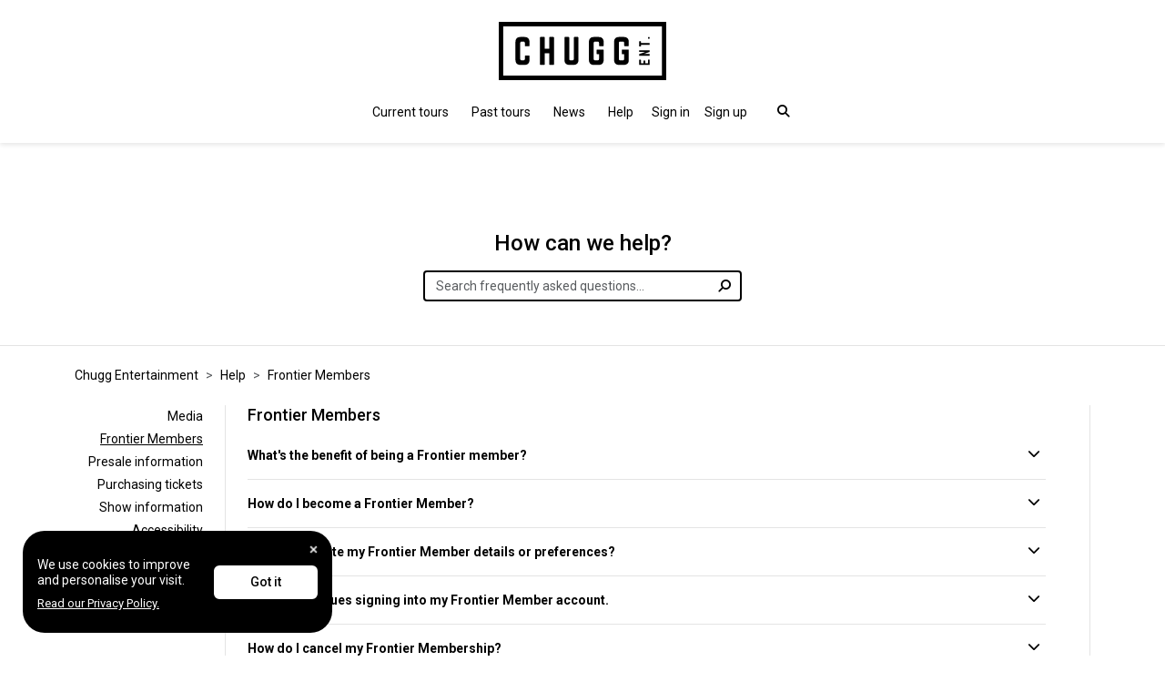

--- FILE ---
content_type: text/html; charset=UTF-8
request_url: https://www.chuggentertainment.com/help/frontiermembers
body_size: 8713
content:
<!DOCTYPE html>
<html lang="en">
<head>
    
	<!-- Meta -->
	<meta charset="UTF-8">
	<meta http-equiv="X-UA-Compatible" content="IE=edge">
	<meta name="viewport" content="width=device-width, initial-scale=1, maximum-scale=1.0, shrink-to-fit=no">
	<meta name="ahrefs-site-verification" content="3de36010f2673a717f0631e216b59930ae3fc6351ecd74d6f2a0219af6aebd3b">
	<base href="/">
	<!-- SEO -->
                                    

<title>Chugg Tickets, Tour Dates, Presale & Concert Info | Chugg Entertainment</title><meta name="description" content="Find tour dates, concert tickets, prices, seating maps and presale details."><link rel="canonical" href="https://www.chuggentertainment.com/help/frontiermembers">
<meta name="robots" content="">
<meta name="keywords" content="">
<meta property="og:locale" content="en-AU">
<meta property="og:type" content="website">
<meta property="og:title" content="">
<meta property="og:description" content="">
<meta property="og:url"
      content="https://www.chuggentertainment.com/help/frontiermembers">

<meta name="twitter:title" content="">
<meta name="twitter:description" content="">
<meta name="twitter:card" content="summary_large_image">


	

	<!-- Favicon -->
	<link rel="icon" type="image/x-icon" href="/files/web_images/favicon-chugg.ico">

    
	<!-- Main CSS File -->
	<link rel="stylesheet" href="/dist/app_frontier.css?v=">
	<!-- Web fonts -->
	<link rel="preconnect" href="https://fonts.googleapis.com">
	<link rel="preconnect" href="https://fonts.gstatic.com" crossorigin>
	<link href="https://fonts.googleapis.com/css2?family=Roboto:wght@400;500;700&display=swap" rel="stylesheet">
	<link rel="stylesheet" href="//code.jquery.com/ui/1.13.2/themes/base/jquery-ui.css?v="/>
	<link rel="stylesheet" href="/src/app/scss/plugins/intl-tel-input/intlTelInput.min.css">
	<!-- Will move spinner code into scss once npm error resolved -->
	<style>
		#spinner-div {
			display: none;
			position: fixed;
			z-index: 9999;
			overflow: show;
			margin: auto;
			top: 0;
			left: 0;
			bottom: 0;
			right: 0;
			width: 50px;
			height: 50px;
		}
	</style>

	<meta name="google-site-verification" content="M0KOutC-t1zoqXcG4YbWegYewxvutnpj8rO2jp9kH-4" />
</head>
<body>
<!-- Content Block -->
<!-- Header -->
<header class="d-flex flex-md-column header header-chugg bg-white">
    
	<div class="d-flex justify-content-md-center pt-xl-4 pt-md-3 me-md-0 me-auto">
		<button class="btn btn-light btn-toogle-menu border-0 d-md-none" id="btnToggleMenu">
			<i class="fa fa-bars"></i>
		</button>
		<a href="/" class="d-flex align-items-center px-lg-4 px-md-3 header__logo">
            <img src="/files/images/components/chugg-logo.svg" alt="Chugg entertainment Logo">
		</a>
	</div>
	<div class="d-flex justify-content-md-center py-xl-3 py-md-2">
		<nav class="nav nav-responsive nav--tours">
			<div class="social-icons d-md-none">
                <a href="https://www.facebook.com/chuggentertainment/" class="social-icon" target="_blank" rel="noopener"
   aria-label="Facebook"><i class="fab fa-facebook-f"></i></a><a href="https://www.instagram.com/chuggentertainment/" class="social-icon" target="_blank" rel="noopener"
   aria-label="Instagram"><i class="fab fa-instagram"></i></a><a href="https://twitter.com/chuggent" class="social-icon" target="_blank" rel="noopener"
   aria-label="Twitter"><i class="fab fa-twitter"></i></a>
			</div>
			<!-- End .social-icons -->
            
	<ul class="d-flex m-0 list-unstyled nav__list">
        <li class="nav__item nav__dropdown "><a href="/currenttours" class="nav__link">Current tours</a><div class="nav__dropdown-menu"><ul class="nav__dropdown-list"><li><a class="nav__dropdown-link " title="Ben Folds" href="/benfolds" >Ben Folds</a></li><li><a class="nav__dropdown-link " title="CMC Rocks QLD 2026" href="/cmcrocks" >CMC Rocks QLD 2026</a></li><li><a class="nav__dropdown-link " title="G Flip" href="/gflip" >G Flip</a></li><li><a class="nav__dropdown-link " title="Jordan Davis" href="/jordandavis" >Jordan Davis</a></li><li><a class="nav__dropdown-link " title="Lainey Wilson" href="/laineywilson" >Lainey Wilson</a></li><li><a class="nav__dropdown-link " title="Old Dominion" href="/olddominion" >Old Dominion</a></li><li><a class="nav__dropdown-link " title="Riley Green" href="/rileygreen" >Riley Green</a></li></ul></div></li><li class="nav__item nav__dropdown  d-none d-md-flex"><a href="/pasttours" class="nav__link">Past tours</a></li><li class="nav__item nav__dropdown  d-none d-md-flex"><a href="/news" class="nav__link">News</a></li><li class="nav__item nav__dropdown  d-none d-md-flex"><a href="/help" class="nav__link">Help</a></li><li class="nav__item nav__dropdown d-md-none"><a href="#" class="nav__link">Other</a><div class="nav__dropdown-menu"><ul class="nav__dropdown-list"><li><a href="/pasttours" class="nav__dropdown-link">Past tours</a></li><li><a href="/news" class="nav__dropdown-link">News</a></li><li><a href="/help" class="nav__dropdown-link">Help</a></li></ul></div></li>	</ul>

		</nav>
		<nav id="login-panel" class="nav nav--auth"></nav>
	</div>
</header>

<main class="home main">
	<!-- Breadcrumb block -->
    
	<!-- Content block -->
	<div id="spinner-div">
		<div class="spinner-border text-primary" role="status">
		</div>
	</div>
	<!-- Cancel Membership modal -->
	<div class="modal fade" id="cancelMembershipModal" aria-hidden="true" aria-labelledby="cancelMembershipModalLabel" tabindex="-1">
		<div class="modal-dialog modal-xl modal-full-md-down modal-dialog-centered">
			<div class="modal-content p-4">
				<div class="modal-header flex-wrap p-0">
					<h5 class="modal-title fw-bold h4" id="cancelMembershipModalLabel">Cancel membership</h5>
					<button type="button" class="btn-close" data-bs-dismiss="modal" aria-label="Close"></button>
				</div>
				<div class="modal-body">
					<div class="fs-14">
						<p>By cancelling your membership, you will no longer have access to tour announcements, presale
							tickets, special offers and competitions from the whole Frontier Touring
							family,
							including Chugg Entertainment, MG Live & more.</p>
						<p>Are you sure you want to cancel your membership?</p>
					</div>
					<div class="d-flex flex-column flex-lg-row gap-3 pt-2">
						<!-- <button class="btn btn-" data-bs-target="#membershipCancelledModal" data-bs-toggle="modal">Yes, cancel my membership</button> -->
						<!-- <div id="deleteUser"></div> -->
                        
<section class="section section--form">
		<div class="form">
							<form method="post" id="cancel_membership">
					
					<fieldset>
																					<input id="element-1359-userID" name="userID" type="hidden" value="">
																												<input id="element-1360-userEmail" name="userEmail" type="hidden" value="">
																												<input id="element-1361-userFullName" name="userFullName" type="hidden" value="">
													
						<input type="hidden" name="_step" value="1">
						<input type="hidden" name="_submit" value="1">
												<input type="hidden" name="_formId" value="30">
												
																			<button type="submit" class="btn btn-dark w-100">Yes, cancel my membership</button>
											</fieldset>
				</form>
		</div>
</section>

						<button class="btn btn-outline-secondary" data-bs-dismiss="modal">No, keep my membership
						</button>
					</div>
				</div>
			</div>
		</div>
	</div>

	<!-- Membership Cancelled modal -->
	<div class="modal fade" id="membershipCancelledModal" aria-hidden="true" aria-labelledby="membershipCancelledModalLabel" tabindex="-1">
		<div class="modal-dialog modal-xl modal-full-md-down modal-dialog-centered">
			<div class="modal-content">
				<div class="modal-header flex-wrap">
					<h5 class="modal-title fw-bold h4" id="membershipCancelledModalLabel">Membership Cancelled</h5>
					<button type="button" class="btn-close" data-bs-dismiss="modal" aria-label="Close"></button>
				</div>
				<div class="modal-body">
					<div class="fs-14">
						<p>Sign up again at anytime, including during a presale.</p>
					</div>
					<div class="d-flex flex-column flex-lg-row gap-3 pt-2">
						<button class="btn  px-5" data-bs-dismiss="modal">Close</button>
					</div>
				</div>
			</div>
		</div>
	</div>
            
        
        
	<section class="py-5 border-bottom bg-md-down-gray-100 d-md-block">
		<div class="container">
			<div class="d-flex flex-column align-items-center pt-xl-5">
				<h2 class="mb-3">How can we help?</h2>
				<div class="faq-search">
					<form class="mb-0 d-flex" action="/search/help" method="GET">
						<div class="input-group input-group--search">
							<input type="text" class="form-control" name="q" placeholder="Search frequently asked questions...">
							<button class="btn btn--search" type="submit">
								<i class="fa fa-search"></i>
							</button>
						</div>
					</form>
				</div>
			</div>
		</div>
	</section>
	<section class="py-md-4 py-3 faqPageSections faqwithaccordion">
		<div class="container container-xxl-1200">

			<nav aria-label="breadcrumb" class="breadcrumb-nav" style="--bs-breadcrumb-divider: '>'">
				<ol class="breadcrumb">
					<li class="breadcrumb-item"><a href="/" class="link-current-color">Chugg Entertainment</a>
					</li>
					<li class="breadcrumb-item"><a href="/help" class="link-current-color">Help</a></li>
					<li class="breadcrumb-item link-current-color active" aria-current="page">Frontier Members</li>
				</ol>
			</nav>

			<div class="mt-md-4 mt-2">
				<div class="row">

					<div class="col-12 col-xl-2 col-md-3">
						<div class="text-md-end py-md-1 pe-md-3 pb-md-0 pb-2 h-100 faq-sidebar">

                            
                                									<div class="mb-2 me-md-2">
                                        											<a href="/help/media" class="text-dark">Media</a>
                                        
									</div>
                                									<div class="mb-2 me-md-2">
                                        											<a href="/help/frontiermembers" class="text-dark text-decoration-underline">Frontier Members</a>
                                        
									</div>
                                									<div class="mb-2 me-md-2">
                                        											<a href="/help/presaleinformation" class="text-dark">Presale information</a>
                                        
									</div>
                                									<div class="mb-2 me-md-2">
                                        											<a href="/help/purchasingtickets" class="text-dark">Purchasing tickets</a>
                                        
									</div>
                                									<div class="mb-2 me-md-2">
                                        											<a href="/help/showinformation" class="text-dark">Show information</a>
                                        
									</div>
                                									<div class="mb-2 me-md-2">
                                        											<a href="/help/accessibility" class="text-dark">Accessibility</a>
                                        
									</div>
                                									<div class="mb-2 me-md-2">
                                        											<a href="/help/ticketresalescalping" class="text-dark">Ticket re-sale/scalping</a>
                                        
									</div>
                                									<div class="mb-2 me-md-2">
                                        											<a href="/help/waitlist" class="text-dark">Waitlist</a>
                                        
									</div>
                                

                            
						</div>
					</div>

					<div class="col-12 col-xl-10 col-md-9">

						<div class="faq-list border-md-end pe-md-5">
							<h3 class="mt-md-0 mt-3">Frontier Members</h3>

                            


							<div class="accordion" id="faq-questions">
                                                                                                        									<div class="accordion-item">
										<h2 class="accordion-header" id="faq-question-frontiermemberbenefits">
											<button type="button" class="accordion-button collapsed" data-bs-toggle="collapse"
											        data-bs-target="#faq-answer-frontiermemberbenefits" aria-expanded="false"
											        aria-controls="faq-answer-frontiermemberbenefits">
                                                What's the benefit of being a Frontier member?
											</button>
										</h2>
										<div class="accordion-collapse collapse" id="faq-answer-frontiermemberbenefits"
										     aria-labelledby="faq-question-frontiermemberbenefits">
											<div class="accordion-body">
                                                                                                                                                                                                                                                                                                                                                                        <p>As a Frontier Member, you get access to tickets before the general public, receive tour announcements, and exclusive competitions and special offers from Frontier Touring, Chugg Entertainment, and our touring partners.</p>
                                                                                                    											</div>
										</div>
									</div>
                                                                                                        									<div class="accordion-item">
										<h2 class="accordion-header" id="faq-question-becomingamember">
											<button type="button" class="accordion-button collapsed" data-bs-toggle="collapse"
											        data-bs-target="#faq-answer-becomingamember" aria-expanded="false"
											        aria-controls="faq-answer-becomingamember">
                                                How do I become a Frontier Member? 
											</button>
										</h2>
										<div class="accordion-collapse collapse" id="faq-answer-becomingamember"
										     aria-labelledby="faq-question-becomingamember">
											<div class="accordion-body">
                                                                                                                                                                                                                                                                                                                                                                        <p>Becoming a Frontier Member is easy. Sign up <a data-last-path="/signup" href="https://www.frontiertouring.com/signup" rel="noopener noreferrer" target="_blank"><strong>here</strong></a>!</p>
                                                                                                    											</div>
										</div>
									</div>
                                                                                                        									<div class="accordion-item">
										<h2 class="accordion-header" id="faq-question-updatingdetails">
											<button type="button" class="accordion-button collapsed" data-bs-toggle="collapse"
											        data-bs-target="#faq-answer-updatingdetails" aria-expanded="false"
											        aria-controls="faq-answer-updatingdetails">
                                                How do I update my Frontier Member details or preferences?
											</button>
										</h2>
										<div class="accordion-collapse collapse" id="faq-answer-updatingdetails"
										     aria-labelledby="faq-question-updatingdetails">
											<div class="accordion-body">
                                                                                                                                                                                                                                                                                                                                                                        <p>You can update your Frontier Member details and tour preferences by following these steps:</p><ol><li>Sign in to your Frontier Member account at <a href="https://frontiertouring.com/signin" data-last-path="/signin">frontiertouring.com/signin</a></li><li>Tap on your profile in the top right corner of the Frontier Touring website</li><li>Select ‘My details’</li><li>Find all your account details and tour notification preferences on this page. You can edit any section by selecting the Edit buttons.</li></ol>
                                                                                                    											</div>
										</div>
									</div>
                                                                                                        									<div class="accordion-item">
										<h2 class="accordion-header" id="faq-question-Signinissues">
											<button type="button" class="accordion-button collapsed" data-bs-toggle="collapse"
											        data-bs-target="#faq-answer-Signinissues" aria-expanded="false"
											        aria-controls="faq-answer-Signinissues">
                                                I’m having issues signing into my Frontier Member account.  
											</button>
										</h2>
										<div class="accordion-collapse collapse" id="faq-answer-Signinissues"
										     aria-labelledby="faq-question-Signinissues">
											<div class="accordion-body">
                                                                                                                                                                                                                                                                                                                                                                        <p>To sign in to your Frontier Member account, please ensure that you’ve tried the following:</p><ul><li>Sign in to the Frontier Touring website <a href="https://www.frontiertouring.com/signin" data-last-path="/signin">here</a></li><li>Ensure you are signing in with your correct email and password</li><li>If you’re still having trouble, use our Forgot Password page <a href="https://www.frontiertouring.com/forgotpassword" data-last-path="/forgotpassword">here</a> and we'll send you instructions on how to reset it (please wait a few minutes and then check your email inbox and junk folder)</li></ul><p>Please note, your Frontier Member account is different from the account that you may have set up with the official ticket agency to purchase tickets.</p>
                                                                                                    											</div>
										</div>
									</div>
                                                                                                        									<div class="accordion-item">
										<h2 class="accordion-header" id="faq-question-cancellingmembership">
											<button type="button" class="accordion-button collapsed" data-bs-toggle="collapse"
											        data-bs-target="#faq-answer-cancellingmembership" aria-expanded="false"
											        aria-controls="faq-answer-cancellingmembership">
                                                How do I cancel my Frontier Membership?
											</button>
										</h2>
										<div class="accordion-collapse collapse" id="faq-answer-cancellingmembership"
										     aria-labelledby="faq-question-cancellingmembership">
											<div class="accordion-body">
                                                                                                                                                                                                                                                                                                                                                                        <p id="isPasted">By cancelling your Frontier Member account, you will no longer receive Frontier Member presale access, tour announcements and updates, newsletters, exclusive competitions and special offers.</p><p>You can unsubscribe in one of two ways:</p><p>Option 1: Sign in to your Frontier Member account and click the ‘Cancel membership’ button at the bottom of the ‘<a href="https://www.frontiertouring.com/mydetails" data-last-path="/mydetails">My details</a>’ page.</p><p>Option 2: Click the ‘Unsubscribe’ text link in the footer of any Frontier Touring email you have received.</p><p>If your query is not answered in the resources above, you can submit your question via our <a data-last-path="/help/contact" href="https://www.frontiertouring.com/help/contact" id="isPasted"><strong>contact form</strong></a>.</p>
                                                                                                    											</div>
										</div>
									</div>
                                							</div>

						</div>


					</div>

				</div>
			</div>

		</div>


	</section>
	<style>
		.faqhidequestionname .accordion-header {
			display: none;
		}

		.faqhidequestionname .accordion-collapse.collapse {
			display: block;
		}

		.faq-search .form-control[readonly] {
			background-color: transparent;
		}

		.faq-search button {
			pointer-events: none;
		}

		.faqDropDownShow {
			display: block;
		}

		.faqwithoutaccordion .accordion-button::after {
			display: none;
		}

		.faqwithoutaccordion .accordion-collapse.collapse {
			display: block;
		}

		.base-element-block.input-element-block {
			margin-bottom: 1rem !important;
		}

		.faqPageSections .breadcrumb-item.active:hover {
			color: #000;
		}

		.faqwithoutaccordion .accordion-header {
			pointer-events: none;
		}

		.faq-list-wrap .faq-list {
			max-width: 562px
		}

		.faq-list-wrap {
			position: relative;
		}

		.faq-list-wrap::after {
			position: absolute;
			right: 200px;
			top: 0;
			width: 1px;
			height: 100%;
			content: '';
			background: #e4e4e4;
		}

		.faqSearchContent .input-group--search .form-control {
			width: 392px;
			min-width: 392px;
			border-radius: 0.25rem !important;
		}

		.faq-search .input-group--search .btn--search {
			right: 4px;
		}

		@media all and (max-width: 1199px) {

			.faq-list-wrap::after {
				display: none;
			}

		}

	</style>

</main>

<!-- Cookies popup -->
<div class="cookies-popup section-dark d-flex flex-column p-3 d-none" id="cookiesPopup">
	<button type="button" class="btn-close btn-close-white opacity-100 ms-auto" id="btnCloseCookiesPopup"
	        aria-label="Close"></button>
	<div class="row align-items-center mb-2">
		<div class="col-7">
			<p class="mb-2 mt-1">
				We use cookies to improve and personalise your visit.
			</p>
			<a href="/privacy-policy" target="_blank" class="mt-1 text-white text-decoration-underline fs-13">Read our Privacy
				Policy.</a>
		</div>
		<div class="col-5">
			<button class="btn btn-light w-100" id="acceptCookie">Got it</button>
		</div>
	</div>
</div>

<!-- Footer -->
<footer class="footer footer-chugg">
	<div class="footer__top py-md-4">
		<div class="container">
			<div class="row">
				<div class="col-xl-3 col-md-6 col-12">
					<div class="row flex-md-row flex-column">
                                                    
	<div class="col">
		<h6 class=" border-bottom m-0 py-3 d-md-none footer__nav-title">
			<small>About</small>
		</h6>
		<ul class="list-unstyled mb-0 d-md-block d-none py-md-0 py-3 footer__nav-list">
            				<li>
                    						<a href="/news" target="_blank">News</a>
                    				</li>
            				<li>
                    						<a href="/help" target="_blank">Help</a>
                    				</li>
            				<li>
                    						<a href="/about-chugg" target="_blank">About</a>
                    				</li>
            				<li>
                    						<a href="https://www.chuggmusic.com/" target="_blank">Chugg Music</a>
                    				</li>
            				<li>
                    						<a href="/creators" target="_blank">Content creators</a>
                    				</li>
            		</ul>
	</div>
	<div class="col">
		<h6 class=" border-bottom m-0 py-3 d-md-none footer__nav-title">
			<small>Legal</small>
		</h6>
		<ul class="list-unstyled mb-0 d-md-block d-none py-md-0 py-3 footer__nav-list">
            				<li>
                    						<a href="/privacy-policy/" target="_blank">Privacy Policy</a>
                    				</li>
            				<li>
                    						<a href="/terms-of-use/" target="_blank">Terms of Use</a>
                    				</li>
            		</ul>
	</div>
                        					</div>
				</div>
				<div class="col-xxl-6 col-xl-5 col-md-12 col-12 order-xl-0 order-1">
					<div data-nosnippet>
						<div class="footer__note text-xl-center mx-auto pt-xl-0 pt-3 pb-md-0 pb-3 mt-xl-0 mt-md-3 mt-0">
	                        <p>Aboriginal and Torres Strait Islander cultures have honoured and celebrated the role of music and songlines for over 60,000 years. Chugg Entertainment acknowledge and pay respect to all Traditional Custodians of Country, including the lands on which we work, and our artists create and perform.</p>
						</div>
					</div>
				</div>
				<div class="col-xxl-3 col-xl-4 col-md-6 col-12">
					<div class="footer__media d-md-block d-flex flex-wrap align-items-center py-md-0 py-3">
						<div class="social-icons flex-shrink-0 me-md-0 me-auto my-md-0 my-1">
                            <a href="https://www.facebook.com/chuggentertainment/" class="social-icon" target="_blank" rel="noopener"
   aria-label="Facebook"><i class="fab fa-facebook-f"></i></a><a href="https://www.instagram.com/chuggentertainment/" class="social-icon" target="_blank" rel="noopener"
   aria-label="Instagram"><i class="fab fa-instagram"></i></a><a href="https://twitter.com/chuggent" class="social-icon" target="_blank" rel="noopener"
   aria-label="Twitter"><i class="fab fa-twitter"></i></a>
						</div>
						<div class="footer__logos text-end mt-md-3">
                            

<a href="https://www.chuggentertainment.com/" target="_self" class="footer__logo d-inline-block">
    <img src="/files/images/components/chugg-logo.svg" alt="Chugg">
</a>

<a href="https://www.frontiertouring.com/" target="_blank" class="footer__logo d-inline-block">
    <img src="/files/images/components/logo-frontier_footer.png" alt="Frontier">
</a>
						</div>
					</div>
				</div>
			</div>
		</div>
	</div>
	<div class="footer__bottom py-3">
		<div class="container">
			<div class="row">
				<div class="col-md-11">
					<p class="mt-3"><p>© 2026 Chugg Entertainment. All Rights Reserved.</p></p>
				</div>
				<div class="col-md-1">
						<span class="coredna-brand">
							<style scoped="" type="text/css">
								.coredna-brand__logo:hover {
									fill: #FF0037;
								}
							</style>
							<a class="coredna-brand__link" target="_blank"
							   href="https://www.coredna.com/"   
							   title="Core dna Digital Experience Platform (DXP)">
								<svg width="45px" height="45px" viewBox="0 0 45 45">
									<g xmlns="http://www.w3.org/2000/svg" version="1.1" class="coredna-brand__logo"
									   x="0px" y="0px" fill="#DCDCDC">
										<path
												d="M33.8,9.4c-6,0-10.8,4.9-10.8,10.8c0,6,4.9,10.8,10.8,10.8c6,0,10.8-4.9,10.8-10.8C44.7,14.3,39.8,9.4,33.8,9.4z M33.8,25c-2.6,0-4.7-2.1-4.7-4.7s2.1-4.7,4.7-4.7c2.6,0,4.7,2.1,4.7,4.7S36.4,25,33.8,25z M21.6,45c-2.6,0-4.7-2.1-4.7-4.7s2.1-4.7,4.7-4.7c2.6,0,4.7,2.1,4.7,4.7S24.2,45,21.6,45z">
										</path>
									</g>
								</svg>
							</a>
						</span>
				</div>
			</div>
		</div>
	</div><!-- End .footer-bottom -->
</footer>
<!-- End .footer -->

<a id="scroll-top" href="#top" title="Top" role="button"
   class="position-fixed bottom-0 end-0 btn btn-dark rounded-pill p-2 me-3 mb-3 fixed"><i class="fa fa-chevron-up"></i></a>

<!-- Mobile menu overlay -->
<div class="mobile-menu-overlay" id="mobileMenuOverlay"></div>

<!-- JS Files -->

	<script src="/dist/vendor.js?v=" nonce="cbQ1mzi+qo4apN8xf7oix+RRoKA="></script>
	<script src="/dist/app_frontier.js?v=" nonce="cbQ1mzi+qo4apN8xf7oix+RRoKA="></script>
	<!-- <script src="https://cdnjs.cloudflare.com/ajax/libs/jquery/3.6.3/jquery.min.js" nonce="cbQ1mzi+qo4apN8xf7oix+RRoKA="></script> -->
	<script src="https://cdnjs.cloudflare.com/ajax/libs/jquery-validate/1.19.5/jquery.validate.min.js" nonce="cbQ1mzi+qo4apN8xf7oix+RRoKA="></script>
	<script nonce="cbQ1mzi+qo4apN8xf7oix+RRoKA=" type="text/javascript">

		//Set Cookie and Session for Cookie-popup
		function getCookie(name) {
			var nameEQ = name + '=';
			var ca = document.cookie.split(';');
			for (var i = 0; i < ca.length; i++) {
				var c = ca[i];
				while (c.charAt(0) == ' ') {
					c = c.substring(1, c.length);
				}
				if (c.indexOf(nameEQ) == 0) return c.substring(nameEQ.length, c.length);
			}
			return null;
		}

		function setCookie(name, value, days) {
			var expires = '';
			if (days) {
				var date = new Date();
				date.setTime(date.getTime() + (days * 24 * 60 * 60 * 1000));
				expires = '; expires=' + date.toUTCString();
			}
			document.cookie = name + '=' + (value || '') + expires + '; path=/';
		}

		function removeCookie(name) {
			document.cookie = name + '=null; expires=Thu, 01 Jan 1970 00:00:01 GMT; path=/';
		}

		var isGetCookie = getCookie('popupCookie');
		if (!isGetCookie) {
			$('#cookiesPopup').removeClass('d-none').hide();
		}
		if (!isGetCookie) {
			$('#acceptCookie').click(function() {
				var uniqueId = Math.random().toString(16).slice(2);
				// Set the cookie to expire in 30 days
				setCookie('popupCookie', uniqueId, 30);
				$('#cookiesPopup').addClass('d-none').hide();
			});
		}

	</script>
        		<script async nonce="cbQ1mzi+qo4apN8xf7oix+RRoKA=" type="text/javascript">
                        			async function loadAndInitTopBar() {
                const currentPathname = window.location.pathname.replace(/^\/+/, '');
				let response = await fetch('/members/top-bar?' + currentPathname);
				document.getElementById('login-panel').innerHTML = await response.text();
				$('.hideSignInDialogJs').on('click', function() {
					var $parents = $(this).parents('.dropdown');
					$parents.find('[data-bs-toggle="dropdown"]').removeClass('show').attr('aria-expanded', 'false');
					$parents.find('.dropdown-menu').
							removeClass('show').
							attr('style', '').
							removeAttr('data-popper-placement');
					$('body').removeClass('dropdown-menu-shown');
				});
				$('#showPassword').click(function() {
					$(this).toggleClass('fa-eye fa-eye-slash');
					var type = $(this).hasClass('fa-eye-slash') ? 'text' : 'password';
					$('#headerPassword').attr('type', type);
				});
				$(function() {
					if (localStorage.chkbx && localStorage.chkbx != '') {
						$('#remember_me_header').attr('checked', 'checked');
						$('#headerEmail').val(localStorage.username);
						$('#headerPassword').val(localStorage.pass);
					} else {
						$('#remember_me_header').removeAttr('checked');
						$('#headerEmail').val('');
						$('#headerPassword').val('');
					}
					$('#remember_me_header').click(function() {
						if ($('#remember_me_header').is(':checked')) {
							// save username and password
							localStorage.username = $('#headerEmail').val();
							localStorage.pass = $('#headerPassword').val();
							localStorage.chkbx = $('#remember_me_header').val();
						} else {
							localStorage.username = '';
							localStorage.pass = '';
							localStorage.chkbx = '';
						}
					});
				});

				$('#topbarLoginForm').validate({
					errorClass:     'text-danger mt-1',
					rules:          {
						username: {
							required: true,
							email:    true,
						},
						password: {
							required:  true,
							minlength: 6,
						},
					},
					messages:       {
						username: {
							required: 'This field is required',
							email:    'Please enter a valid email address',
						},
						password: {
							required:  'This field is required',
							minlength: 'Password must have at least 6 characters.',
						},
					},
					errorPlacement: function(error, element) {
						if (element.attr('name') == 'password') {
							error.appendTo('.topbarPopupPasswordError');
						} else if (element.attr('name') == 'username') {
							error.insertAfter(element);
						}
					},
					submitHandler:  function(form) {
						$('#signin-label').addClass('visually-hidden');
						$('#top-spinner').removeClass('d-none');
						$.ajax({
							type:    $(form).attr('method'),
							url:     $(form).attr('action'),
							data:    $(form).serialize(),
							success: function() {
								moEngageVar.__initLogin($('input[name="username"]').val()).then(
										function (resolve) {
											window.location.reload();
										}
								);
							},
							error:   function() {
								$('#signin-label').removeClass('visually-hidden');
								$('#top-spinner').addClass('d-none');
								$('#topbarLoginFormError').removeClass('d-none');
							},
						});
						return false;
					},
				});

				$('#topPresaleCode').click(function() {
					/* Copy text into clipboard */
					const presaleCode = $('#copyTopPresaleCode').text();
					navigator.clipboard.writeText(presaleCode);
					$('#hideCopyIcon').addClass('d-none');
					$('#showCopiedTopPresaleCode').removeClass('d-none');
				});
			}

			(async () => {
				loadAndInitTopBar();
			})();

		</script>
    
</body>
</html>


--- FILE ---
content_type: text/html; charset=UTF-8
request_url: https://www.chuggentertainment.com/members/top-bar?help/frontiermembers
body_size: 1141
content:



    



<ul class="d-flex m-0 p-0 nav__list">
    		<li class="nav__item nav__item--signin dropdown">
			<a
					href="#"
					class="nav__link"
					role="button"
					id="dropdownMenuSignIn"
					data-bs-toggle="dropdown"
					aria-expanded="false"
					data-bs-auto-close="outside"
					data-bs-reference="parent"
			>
				<span class="d-md-inline d-none">Sign in</span>
				<i class="fa-solid fa-user d-md-none h2 m-0"></i>
			</a>
			<div class="dropdown-menu" aria-labelledby="dropdownMenuSignIn">
				<div class="modal-content">
					<div class="modal-header flex-wrap">
						<h5 class="modal-title h4" id="exampleModalToggleLabel">Hello</h5>
						<button type="button" class="btn-close hideSignInDialogJs" aria-label="Close"></button>
						<div class="w-100 mb-2">
							Chugg Entertainment are proudly part of the Frontier Touring family.
						</div>
						<div class="w-100 mb-2">
							Use the email address and password associated with your <strong>Frontier Member</strong>
							account to sign in.
						</div>
						<div class="w-100 mb-2">
							<a class="btn btn-dark mt-2" href="/signup">Not a Frontier Member? Join here</a>
						</div>
					</div>
					<div class="modal-body p-0 bg-transparent">
						<div class="fs-14 mb-3 mb-md-4 d-flex align-items-center text-danger d-none" id="topbarLoginFormError">
							<i class="h1 mb-0 me-3 fa fa-exclamation-triangle"></i> It appears your email
							address is
							incorrect. Please try again.
						</div>
						<form action="/signin" method="post" id="topbarLoginForm">
							<div class="mb-3 form-group">
								<label for="exampleFormControlInput110" class="form-label d-md-inline-block d-none"
								>Email</label
								>
								<input
										type="email"
										name="username"
										class="form-control hide-md-placeholder"
										id="headerEmail"
										placeholder="Email"
								/>
							</div>
							<div class="mb-3 form-group">
								<div class="position-relative">
									<label for="exampleFormControlInput220" class="form-label d-md-inline-block d-none"
									>Password</label
									>
									<button class="btn btn-ghost px-1 py-0 border-0" type="button">
										<i class="fa fa-eye" id="showPassword"></i>
									</button>
									<input
											type="password"
											name="password"
											class="form-control hide-md-placeholder"
											id="headerPassword"
											placeholder="Password"
									/>
								</div>
								<div class="topbarPopupPasswordError"></div>
							</div>
							<div class="form-check form-check-inline form-check-dark mb-3">
								<input class="form-check-input" type="checkbox" id="remember_me_header"
								       value="checked"/>
								<label class="form-check-label" for="inlineCheckbox1">Remember me</label>
							</div>
							<div class="mb-3">
								<button class="btn btn-dark w-100">
									<span class="spinner-border spinner-border-sm d-none" id="top-spinner"></span>
									<span class="visually-hidden">Loading...</span>
									<span id="signin-label">Sign in</span>
								</button>
							</div>
							<div class="mb-2">
								<a href="/forgotpassword" class="link-gray-700">Forgot password?</a> <br/>
								<a href="/help" target="_blank" class="link-gray-700">Need help?</a>
							</div>
						</form>
					</div>
				</div>
			</div>
			<!-- End .dropdown-menu -->
		</li>
		<li class="nav__item d-md-flex d-none">
			<a href="/signup" class="nav__link">Sign up</a>
		</li>
    	<li class="nav__item nav__item--search order-md-0 order-md-1 order-first">
		<a class="btn btn--search" href="/search/chugg-tours">
			<i class="fa fa-search"></i>
		</a>
	</li>
</ul>

--- FILE ---
content_type: image/svg+xml
request_url: https://www.chuggentertainment.com/files/images/components/chugg-logo.svg
body_size: 1254
content:
<?xml version="1.0" standalone="no"?>
<svg xmlns="http://www.w3.org/2000/svg" xmlns:xlink="http://www.w3.org/1999/xlink" width="229.815" height="80" viewBox="0 0 229.815 80"><defs><path id="a" d="M0 0h229.815v80H0z"/></defs><clipPath id="b"><use xlink:href="#a" overflow="visible"/></clipPath><path clip-path="url(#b)" d="M206.623 59.178h-13.825a.278.278 0 0 1-.207-.074.272.272 0 0 1-.073-.198v-6.627c0-.193.093-.29.28-.29h1.803c.204 0 .307.097.307.292v4.516h3.604v-3.453c0-.193.099-.291.298-.291h1.784c.206 0 .308.098.308.291v3.453h3.639V52.28c0-.112.021-.189.062-.23.04-.042.114-.062.22-.062h1.801c.194 0 .29.097.29.29v6.627a.257.257 0 0 1-.079.198.299.299 0 0 1-.212.075M206.623 46.604h-13.825c-.188 0-.28-.098-.28-.29V44.53c0-.165.076-.273.228-.326l7.656-2.733v-.105h-7.604c-.188 0-.28-.097-.28-.29v-1.871c0-.194.093-.29.28-.29h13.825c.088 0 .158.026.211.079a.278.278 0 0 1 .079.211v1.784c0 .158-.079.263-.236.316l-7.684 2.759v.089h7.63c.194 0 .29.096.29.29v1.872a.282.282 0 0 1-.079.211.288.288 0 0 1-.211.078M194.601 33.871h-1.803c-.188 0-.28-.096-.28-.289v-6.619c0-.193.093-.289.28-.289h1.803c.191 0 .29.096.29.288v2.085h11.732c.194 0 .29.093.29.282v1.879c0 .194-.096.291-.29.291h-11.732v2.083a.285.285 0 0 1-.079.211.285.285 0 0 1-.211.078M206.554 23.259h-1.652c-.242 0-.361-.12-.361-.358v-1.632c0-.238.119-.357.361-.357h1.652c.24 0 .36.119.36.357v1.632c0 .238-.12.358-.36.358M22.901 52.192V27.657c0-2.263.593-3.98 1.778-5.15 1.184-1.171 2.907-1.757 5.168-1.757h5.377c2.23 0 3.937.589 5.121 1.767 1.185 1.18 1.778 2.893 1.778 5.14v5.174c0 .5-.258.749-.774.749H36.55c-.515 0-.772-.249-.772-.749v-3.839c0-1.28-.643-1.92-1.927-1.92H31.36c-1.285 0-1.927.64-1.927 1.92v21.866c0 1.28.642 1.92 1.927 1.92h2.491c1.284 0 1.927-.64 1.927-1.92v-3.84c0-.515.257-.771.772-.771h4.799c.235 0 .422.069.563.211.14.141.211.328.211.561v5.175c0 2.247-.593 3.96-1.778 5.14-1.184 1.178-2.891 1.767-5.121 1.767h-5.377c-2.261 0-3.984-.585-5.168-1.756-1.184-1.172-1.778-2.889-1.778-5.153M56.512 58.327V21.5c0-.499.273-.75.82-.75h4.94c.515 0 .772.251.772.75v15.265h6.134V21.5c0-.499.257-.75.772-.75h4.94c.547 0 .82.251.82.75v36.827c0 .515-.273.771-.82.771h-4.94c-.233 0-.42-.069-.561-.211-.141-.141-.211-.328-.211-.561v-15.24h-6.134v15.241c0 .232-.07.42-.211.561-.139.142-.327.211-.561.211h-4.94c-.547 0-.82-.257-.82-.772M90.075 52.192V21.71c0-.265.094-.492.281-.679a.927.927 0 0 1 .68-.281h4.612c.265 0 .491.094.678.281s.281.414.281.679v29.147c0 1.28.64 1.92 1.92 1.92h2.481c1.28 0 1.92-.64 1.92-1.92V21.71c0-.265.094-.492.281-.679s.414-.281.68-.281h4.425c.265 0 .491.094.678.281a.923.923 0 0 1 .281.679v30.482c0 2.264-.585 3.98-1.756 5.15-1.171 1.171-2.888 1.756-5.15 1.756H96.98c-2.262 0-3.979-.585-5.149-1.756-1.171-1.169-1.756-2.886-1.756-5.15M123.639 52.192V27.657c0-2.263.585-3.98 1.757-5.15 1.17-1.171 2.888-1.757 5.149-1.757h6.345c2.232 0 3.942.589 5.127 1.767 1.187 1.18 1.779 2.893 1.779 5.14v4.987c0 .5-.256.749-.772.749h-4.799c-.515 0-.771-.249-.771-.749v-3.652c0-1.28-.642-1.92-1.92-1.92h-3.442c-1.28 0-1.92.64-1.92 1.92v21.866c0 1.28.64 1.92 1.92 1.92h3.442c1.278 0 1.92-.64 1.92-1.92V44.42h-2.483c-.515 0-.771-.249-.771-.749v-4.799c0-.515.257-.773.771-.773h8.054c.517 0 .772.258.772.773v13.321c0 2.247-.593 3.96-1.779 5.14-1.185 1.178-2.895 1.767-5.127 1.767h-6.345c-2.262 0-3.979-.585-5.149-1.756-1.173-1.171-1.758-2.888-1.758-5.152M158.139 52.192V27.657c0-2.263.585-3.98 1.757-5.15 1.17-1.171 2.887-1.757 5.149-1.757h6.345c2.231 0 3.941.589 5.128 1.767 1.186 1.18 1.779 2.893 1.779 5.14v4.987c0 .5-.258.749-.773.749h-4.799c-.515 0-.772-.249-.772-.749v-3.652c0-1.28-.641-1.92-1.92-1.92h-3.441c-1.279 0-1.92.64-1.92 1.92v21.866c0 1.28.641 1.92 1.92 1.92h3.441c1.279 0 1.92-.64 1.92-1.92V44.42h-2.482c-.516 0-.772-.249-.772-.749v-4.799c0-.515.257-.773.772-.773h8.054c.516 0 .773.258.773.773v13.321c0 2.247-.594 3.96-1.779 5.14-1.187 1.178-2.896 1.767-5.128 1.767h-6.345c-2.263 0-3.979-.585-5.149-1.756-1.173-1.171-1.758-2.888-1.758-5.152"/><path clip-path="url(#b)" d="M229.815 80H0V0h229.815v80zM6.106 73.894h217.603V6.106H6.106v67.788z"/></svg>